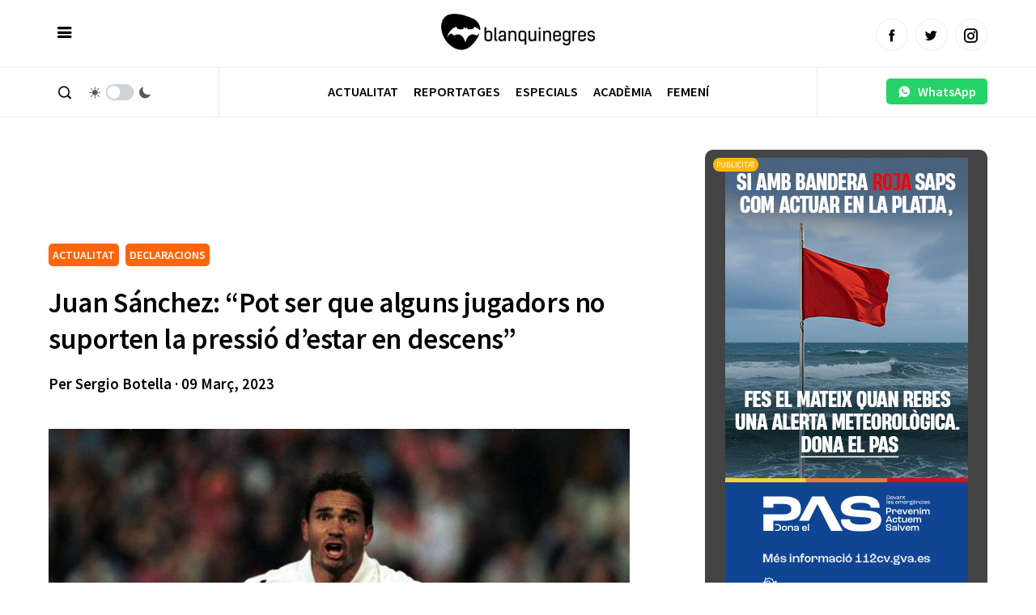

--- FILE ---
content_type: text/html; charset=UTF-8
request_url: https://www.blanquinegres.com/juan-sanchez-pot-ser-que-alguns-jugadors-no-suporten-la-pressio-destar-en-descens/
body_size: 11800
content:
 
<!doctype html>
<html lang="ca">
  <head>
    <meta charset="UTF-8">
    <meta name="viewport" content="width=device-width, initial-scale=1, maximum-scale=1, user-scalable=no" />
    <title>ARA MATEIX: Juan Sánchez mostra la seua preocupació per la situació de l&#039;equip</title>
    <link rel="alternate" type="application/rss+xml" title="Blanquinegres.com RSS Feed" href="https://www.blanquinegres.com/feed/"> 
    <!-- respond.js (add media query support for IE) -->
    <!--[if lt IE 9]>
    <script src="https://www.blanquinegres.com/wp-content/themes/blanquinegres23/js/respond.js"></script>
    <![endif]-->
    <!-- html5.js (HTML5 Shiv for IE) -->
    <!--[if lt IE 9]> 
    <script src="http://html5shim.googlecode.com/svn/trunk/html5.js"></script>
    <![endif]-->
    <!-- wp_header -->
    <meta name='robots' content='index, follow, max-image-preview:large, max-snippet:-1, max-video-preview:-1' />

	<!-- This site is optimized with the Yoast SEO plugin v26.7 - https://yoast.com/wordpress/plugins/seo/ -->
	<link rel="canonical" href="https://www.blanquinegres.com/juan-sanchez-pot-ser-que-alguns-jugadors-no-suporten-la-pressio-destar-en-descens/" />
	<meta property="og:locale" content="ca_ES" />
	<meta property="og:type" content="article" />
	<meta property="og:title" content="ARA MATEIX: Juan Sánchez mostra la seua preocupació per la situació de l&#039;equip" />
	<meta property="og:description" content="Juan Sánchez ha parlat hui per als micròfons de la Cadena SER sobre la situació actual del València. L&#8217;ex davanter del València s&#8217;ha vist preocupat per l&#8217;equip i per la gran presència de joves i cedits. També ha comentat que l&#8217;equip ha començat a millorar defensivament des de l&#8217;arribada de Baraja. “Pot ser que alguns [&hellip;]" />
	<meta property="og:url" content="https://www.blanquinegres.com/juan-sanchez-pot-ser-que-alguns-jugadors-no-suporten-la-pressio-destar-en-descens/" />
	<meta property="og:site_name" content="Blanquinegres.com" />
	<meta property="article:published_time" content="2023-03-09T16:29:22+00:00" />
	<meta property="og:image" content="https://www.blanquinegres.com/wp-content/uploads/2023/03/juan-sanchez.jpg" />
	<meta property="og:image:width" content="768" />
	<meta property="og:image:height" content="540" />
	<meta property="og:image:type" content="image/jpeg" />
	<meta name="author" content="Sergio Botella" />
	<meta name="twitter:card" content="summary_large_image" />
	<script type="application/ld+json" class="yoast-schema-graph">{"@context":"https://schema.org","@graph":[{"@type":"Article","@id":"https://www.blanquinegres.com/juan-sanchez-pot-ser-que-alguns-jugadors-no-suporten-la-pressio-destar-en-descens/#article","isPartOf":{"@id":"https://www.blanquinegres.com/juan-sanchez-pot-ser-que-alguns-jugadors-no-suporten-la-pressio-destar-en-descens/"},"author":{"name":"Sergio Botella","@id":"https://www.blanquinegres.com/#/schema/person/15222925eac58b6ca120b1da66865e28"},"headline":"Juan Sánchez: &#8220;Pot ser que alguns jugadors no suporten la pressió d&#8217;estar en descens&#8221;","datePublished":"2023-03-09T16:29:22+00:00","mainEntityOfPage":{"@id":"https://www.blanquinegres.com/juan-sanchez-pot-ser-que-alguns-jugadors-no-suporten-la-pressio-destar-en-descens/"},"wordCount":255,"image":{"@id":"https://www.blanquinegres.com/juan-sanchez-pot-ser-que-alguns-jugadors-no-suporten-la-pressio-destar-en-descens/#primaryimage"},"thumbnailUrl":"https://www.blanquinegres.com/wp-content/uploads/2023/03/juan-sanchez.jpg","keywords":["noticia_columna_2"],"articleSection":["ACTUALITAT","DECLARACIONS"],"inLanguage":"ca"},{"@type":"WebPage","@id":"https://www.blanquinegres.com/juan-sanchez-pot-ser-que-alguns-jugadors-no-suporten-la-pressio-destar-en-descens/","url":"https://www.blanquinegres.com/juan-sanchez-pot-ser-que-alguns-jugadors-no-suporten-la-pressio-destar-en-descens/","name":"ARA MATEIX: Juan Sánchez mostra la seua preocupació per la situació de l'equip","isPartOf":{"@id":"https://www.blanquinegres.com/#website"},"primaryImageOfPage":{"@id":"https://www.blanquinegres.com/juan-sanchez-pot-ser-que-alguns-jugadors-no-suporten-la-pressio-destar-en-descens/#primaryimage"},"image":{"@id":"https://www.blanquinegres.com/juan-sanchez-pot-ser-que-alguns-jugadors-no-suporten-la-pressio-destar-en-descens/#primaryimage"},"thumbnailUrl":"https://www.blanquinegres.com/wp-content/uploads/2023/03/juan-sanchez.jpg","datePublished":"2023-03-09T16:29:22+00:00","author":{"@id":"https://www.blanquinegres.com/#/schema/person/15222925eac58b6ca120b1da66865e28"},"breadcrumb":{"@id":"https://www.blanquinegres.com/juan-sanchez-pot-ser-que-alguns-jugadors-no-suporten-la-pressio-destar-en-descens/#breadcrumb"},"inLanguage":"ca","potentialAction":[{"@type":"ReadAction","target":["https://www.blanquinegres.com/juan-sanchez-pot-ser-que-alguns-jugadors-no-suporten-la-pressio-destar-en-descens/"]}]},{"@type":"ImageObject","inLanguage":"ca","@id":"https://www.blanquinegres.com/juan-sanchez-pot-ser-que-alguns-jugadors-no-suporten-la-pressio-destar-en-descens/#primaryimage","url":"https://www.blanquinegres.com/wp-content/uploads/2023/03/juan-sanchez.jpg","contentUrl":"https://www.blanquinegres.com/wp-content/uploads/2023/03/juan-sanchez.jpg","width":768,"height":540},{"@type":"BreadcrumbList","@id":"https://www.blanquinegres.com/juan-sanchez-pot-ser-que-alguns-jugadors-no-suporten-la-pressio-destar-en-descens/#breadcrumb","itemListElement":[{"@type":"ListItem","position":1,"name":"Home","item":"https://www.blanquinegres.com/"},{"@type":"ListItem","position":2,"name":"Juan Sánchez: &#8220;Pot ser que alguns jugadors no suporten la pressió d&#8217;estar en descens&#8221;"}]},{"@type":"WebSite","@id":"https://www.blanquinegres.com/#website","url":"https://www.blanquinegres.com/","name":"Blanquinegres.com","description":"La millor informació del ValènciaCF en valencià","potentialAction":[{"@type":"SearchAction","target":{"@type":"EntryPoint","urlTemplate":"https://www.blanquinegres.com/?s={search_term_string}"},"query-input":{"@type":"PropertyValueSpecification","valueRequired":true,"valueName":"search_term_string"}}],"inLanguage":"ca"},{"@type":"Person","@id":"https://www.blanquinegres.com/#/schema/person/15222925eac58b6ca120b1da66865e28","name":"Sergio Botella","image":{"@type":"ImageObject","inLanguage":"ca","@id":"https://www.blanquinegres.com/#/schema/person/image/","url":"https://secure.gravatar.com/avatar/87087041a6c77ee9bfaf09b33e90b585796cd14022d342a07405a700824a5ce3?s=96&d=mm&r=g","contentUrl":"https://secure.gravatar.com/avatar/87087041a6c77ee9bfaf09b33e90b585796cd14022d342a07405a700824a5ce3?s=96&d=mm&r=g","caption":"Sergio Botella"},"url":"https://www.blanquinegres.com/author/sergio-botella/"}]}</script>
	<!-- / Yoast SEO plugin. -->


<link rel="alternate" title="oEmbed (JSON)" type="application/json+oembed" href="https://www.blanquinegres.com/wp-json/oembed/1.0/embed?url=https%3A%2F%2Fwww.blanquinegres.com%2Fjuan-sanchez-pot-ser-que-alguns-jugadors-no-suporten-la-pressio-destar-en-descens%2F" />
<link rel="alternate" title="oEmbed (XML)" type="text/xml+oembed" href="https://www.blanquinegres.com/wp-json/oembed/1.0/embed?url=https%3A%2F%2Fwww.blanquinegres.com%2Fjuan-sanchez-pot-ser-que-alguns-jugadors-no-suporten-la-pressio-destar-en-descens%2F&#038;format=xml" />
<style id='wp-img-auto-sizes-contain-inline-css' type='text/css'>
img:is([sizes=auto i],[sizes^="auto," i]){contain-intrinsic-size:3000px 1500px}
/*# sourceURL=wp-img-auto-sizes-contain-inline-css */
</style>
<style id='classic-theme-styles-inline-css' type='text/css'>
/*! This file is auto-generated */
.wp-block-button__link{color:#fff;background-color:#32373c;border-radius:9999px;box-shadow:none;text-decoration:none;padding:calc(.667em + 2px) calc(1.333em + 2px);font-size:1.125em}.wp-block-file__button{background:#32373c;color:#fff;text-decoration:none}
/*# sourceURL=/wp-includes/css/classic-themes.min.css */
</style>
<link rel="https://api.w.org/" href="https://www.blanquinegres.com/wp-json/" /><link rel="alternate" title="JSON" type="application/json" href="https://www.blanquinegres.com/wp-json/wp/v2/posts/89621" /><link rel="EditURI" type="application/rsd+xml" title="RSD" href="https://www.blanquinegres.com/xmlrpc.php?rsd" />
<link rel='shortlink' href='https://www.blanquinegres.com/?p=89621' />
   
    <link rel="shortcut icon" href="https://www.blanquinegres.com/wp-content/themes/blanquinegres23/images/favicon.ico">
    <link rel="apple-touch-icon" sizes="57x57" href="https://www.blanquinegres.com/wp-content/themes/blanquinegres23/images/apple-icon-57x57.png">
    <link rel="apple-touch-icon" sizes="60x60" href="https://www.blanquinegres.com/wp-content/themes/blanquinegres23/images/apple-icon-60x60.png">
    <link rel="apple-touch-icon" sizes="72x72" href="https://www.blanquinegres.com/wp-content/themes/blanquinegres23/images/apple-icon-72x72.png">
    <link rel="apple-touch-icon" sizes="76x76" href="https://www.blanquinegres.com/wp-content/themes/blanquinegres23/images/apple-icon-76x76.png">
    <link rel="apple-touch-icon" sizes="114x114" href="https://www.blanquinegres.com/wp-content/themes/blanquinegres23/images/apple-icon-114x114.png">
    <link rel="apple-touch-icon" sizes="120x120" href="https://www.blanquinegres.com/wp-content/themes/blanquinegres23/images/apple-icon-120x120.png">
    <link rel="apple-touch-icon" sizes="144x144" href="https://www.blanquinegres.com/wp-content/themes/blanquinegres23/images/apple-icon-144x144.png">
    <link rel="apple-touch-icon" sizes="152x152" href="https://www.blanquinegres.com/wp-content/themes/blanquinegres23/images/apple-icon-152x152.png">
    <link rel="apple-touch-icon" sizes="180x180" href="https://www.blanquinegres.com/wp-content/themes/blanquinegres23/images/apple-icon-180x180.png">
    <link rel="icon" type="image/png" sizes="192x192"  href="https://www.blanquinegres.com/wp-content/themes/blanquinegres23/images/android-icon-192x192.png">
    <link rel="icon" type="image/png" sizes="32x32" href="https://www.blanquinegres.com/wp-content/themes/blanquinegres23/images/favicon-32x32.png">
    <link rel="icon" type="image/png" sizes="96x96" href="https://www.blanquinegres.com/wp-content/themes/blanquinegres23/images/favicon-96x96.png">
    <link rel="icon" type="image/png" sizes="16x16" href="https://www.blanquinegres.com/wp-content/themes/blanquinegres23/images/favicon-16x16.png">
    <link rel="manifest" href="https://www.blanquinegres.com/wp-content/themes/blanquinegres23/images/manifest.json">
    <meta name="msapplication-TileColor" content="#000000">
    <link rel="stylesheet" type="text/css" media="all" href="https://www.blanquinegres.com/wp-content/themes/blanquinegres23/style.css">   
    <link rel="stylesheet" href="https://www.blanquinegres.com/wp-content/themes/blanquinegres23/icofont/icofont.min.css">
    <link rel="preconnect" href="https://fonts.googleapis.com"> 
    <link rel="preconnect" href="https://fonts.gstatic.com" crossorigin>
    <link href="https://fonts.googleapis.com/css2?family=Source+Sans+Pro:ital,wght@0,400;0,600;1,400;1,600&display=swap" rel="stylesheet">
    <script  src="https://www.blanquinegres.com/wp-content/themes/blanquinegres23/js/jquery-3.5.1.min.js"></script>
    <script  src="https://www.blanquinegres.com/wp-content/themes/blanquinegres23/js/jquery.cookie.js"></script>  
    <script src="https://www.blanquinegres.com/wp-content/themes/blanquinegres23/js/main.js"></script> 
    <script async src="https://securepubads.g.doubleclick.net/tag/js/gpt.js"></script> 
    <script async src="https://pagead2.googlesyndication.com/pagead/js/adsbygoogle.js?client=ca-pub-5501418872158660"  crossorigin="anonymous"></script>  
     
    <script>
      window.googletag = window.googletag || {cmd: []};
      googletag.cmd.push(function() {
        googletag.defineSlot('/30029749/cb_val_blanquinegres.com', [300, 250], 'div-gpt-ad-1643209395092-0').addService(googletag.pubads());
        googletag.pubads().enableSingleRequest();
        googletag.enableServices();
      });
    </script> 
      
    <script async src="https://www.googletagmanager.com/gtag/js?id=G-P9WB25YZKQ"></script>
    <script>
      window.dataLayer = window.dataLayer || [];
      function gtag(){dataLayer.push(arguments);}
      gtag('js', new Date());

      gtag('config', 'G-P9WB25YZKQ');
    </script>
    <style>
          :root { 
            --corporativo1: #ff650c;
            --corporativo1alt: #ed8040;
            --corporativo2: #000000;
            --corporativo2alt: #464646;
            --blanco: #FFFFFF;
            --blancoalt: #F7F7F7;
            --negro: #000000;
            --negroalt: #737373;
            --gris: #c1c1c1;
            --grisalt: #787875;
            --grisclaro: #959595;
            --grisclaroalt: #ECF0EF;
            --font-size: 16px;
            --font-title: 'Source Sans Pro';
            --font-body: 'Source Sans Pro';
          } 
    </style> 
    <meta name="theme-color" content="#000000" /> 
  <style id='global-styles-inline-css' type='text/css'>
:root{--wp--preset--aspect-ratio--square: 1;--wp--preset--aspect-ratio--4-3: 4/3;--wp--preset--aspect-ratio--3-4: 3/4;--wp--preset--aspect-ratio--3-2: 3/2;--wp--preset--aspect-ratio--2-3: 2/3;--wp--preset--aspect-ratio--16-9: 16/9;--wp--preset--aspect-ratio--9-16: 9/16;--wp--preset--color--black: #000000;--wp--preset--color--cyan-bluish-gray: #abb8c3;--wp--preset--color--white: #ffffff;--wp--preset--color--pale-pink: #f78da7;--wp--preset--color--vivid-red: #cf2e2e;--wp--preset--color--luminous-vivid-orange: #ff6900;--wp--preset--color--luminous-vivid-amber: #fcb900;--wp--preset--color--light-green-cyan: #7bdcb5;--wp--preset--color--vivid-green-cyan: #00d084;--wp--preset--color--pale-cyan-blue: #8ed1fc;--wp--preset--color--vivid-cyan-blue: #0693e3;--wp--preset--color--vivid-purple: #9b51e0;--wp--preset--gradient--vivid-cyan-blue-to-vivid-purple: linear-gradient(135deg,rgb(6,147,227) 0%,rgb(155,81,224) 100%);--wp--preset--gradient--light-green-cyan-to-vivid-green-cyan: linear-gradient(135deg,rgb(122,220,180) 0%,rgb(0,208,130) 100%);--wp--preset--gradient--luminous-vivid-amber-to-luminous-vivid-orange: linear-gradient(135deg,rgb(252,185,0) 0%,rgb(255,105,0) 100%);--wp--preset--gradient--luminous-vivid-orange-to-vivid-red: linear-gradient(135deg,rgb(255,105,0) 0%,rgb(207,46,46) 100%);--wp--preset--gradient--very-light-gray-to-cyan-bluish-gray: linear-gradient(135deg,rgb(238,238,238) 0%,rgb(169,184,195) 100%);--wp--preset--gradient--cool-to-warm-spectrum: linear-gradient(135deg,rgb(74,234,220) 0%,rgb(151,120,209) 20%,rgb(207,42,186) 40%,rgb(238,44,130) 60%,rgb(251,105,98) 80%,rgb(254,248,76) 100%);--wp--preset--gradient--blush-light-purple: linear-gradient(135deg,rgb(255,206,236) 0%,rgb(152,150,240) 100%);--wp--preset--gradient--blush-bordeaux: linear-gradient(135deg,rgb(254,205,165) 0%,rgb(254,45,45) 50%,rgb(107,0,62) 100%);--wp--preset--gradient--luminous-dusk: linear-gradient(135deg,rgb(255,203,112) 0%,rgb(199,81,192) 50%,rgb(65,88,208) 100%);--wp--preset--gradient--pale-ocean: linear-gradient(135deg,rgb(255,245,203) 0%,rgb(182,227,212) 50%,rgb(51,167,181) 100%);--wp--preset--gradient--electric-grass: linear-gradient(135deg,rgb(202,248,128) 0%,rgb(113,206,126) 100%);--wp--preset--gradient--midnight: linear-gradient(135deg,rgb(2,3,129) 0%,rgb(40,116,252) 100%);--wp--preset--font-size--small: 13px;--wp--preset--font-size--medium: 20px;--wp--preset--font-size--large: 36px;--wp--preset--font-size--x-large: 42px;--wp--preset--spacing--20: 0.44rem;--wp--preset--spacing--30: 0.67rem;--wp--preset--spacing--40: 1rem;--wp--preset--spacing--50: 1.5rem;--wp--preset--spacing--60: 2.25rem;--wp--preset--spacing--70: 3.38rem;--wp--preset--spacing--80: 5.06rem;--wp--preset--shadow--natural: 6px 6px 9px rgba(0, 0, 0, 0.2);--wp--preset--shadow--deep: 12px 12px 50px rgba(0, 0, 0, 0.4);--wp--preset--shadow--sharp: 6px 6px 0px rgba(0, 0, 0, 0.2);--wp--preset--shadow--outlined: 6px 6px 0px -3px rgb(255, 255, 255), 6px 6px rgb(0, 0, 0);--wp--preset--shadow--crisp: 6px 6px 0px rgb(0, 0, 0);}:where(.is-layout-flex){gap: 0.5em;}:where(.is-layout-grid){gap: 0.5em;}body .is-layout-flex{display: flex;}.is-layout-flex{flex-wrap: wrap;align-items: center;}.is-layout-flex > :is(*, div){margin: 0;}body .is-layout-grid{display: grid;}.is-layout-grid > :is(*, div){margin: 0;}:where(.wp-block-columns.is-layout-flex){gap: 2em;}:where(.wp-block-columns.is-layout-grid){gap: 2em;}:where(.wp-block-post-template.is-layout-flex){gap: 1.25em;}:where(.wp-block-post-template.is-layout-grid){gap: 1.25em;}.has-black-color{color: var(--wp--preset--color--black) !important;}.has-cyan-bluish-gray-color{color: var(--wp--preset--color--cyan-bluish-gray) !important;}.has-white-color{color: var(--wp--preset--color--white) !important;}.has-pale-pink-color{color: var(--wp--preset--color--pale-pink) !important;}.has-vivid-red-color{color: var(--wp--preset--color--vivid-red) !important;}.has-luminous-vivid-orange-color{color: var(--wp--preset--color--luminous-vivid-orange) !important;}.has-luminous-vivid-amber-color{color: var(--wp--preset--color--luminous-vivid-amber) !important;}.has-light-green-cyan-color{color: var(--wp--preset--color--light-green-cyan) !important;}.has-vivid-green-cyan-color{color: var(--wp--preset--color--vivid-green-cyan) !important;}.has-pale-cyan-blue-color{color: var(--wp--preset--color--pale-cyan-blue) !important;}.has-vivid-cyan-blue-color{color: var(--wp--preset--color--vivid-cyan-blue) !important;}.has-vivid-purple-color{color: var(--wp--preset--color--vivid-purple) !important;}.has-black-background-color{background-color: var(--wp--preset--color--black) !important;}.has-cyan-bluish-gray-background-color{background-color: var(--wp--preset--color--cyan-bluish-gray) !important;}.has-white-background-color{background-color: var(--wp--preset--color--white) !important;}.has-pale-pink-background-color{background-color: var(--wp--preset--color--pale-pink) !important;}.has-vivid-red-background-color{background-color: var(--wp--preset--color--vivid-red) !important;}.has-luminous-vivid-orange-background-color{background-color: var(--wp--preset--color--luminous-vivid-orange) !important;}.has-luminous-vivid-amber-background-color{background-color: var(--wp--preset--color--luminous-vivid-amber) !important;}.has-light-green-cyan-background-color{background-color: var(--wp--preset--color--light-green-cyan) !important;}.has-vivid-green-cyan-background-color{background-color: var(--wp--preset--color--vivid-green-cyan) !important;}.has-pale-cyan-blue-background-color{background-color: var(--wp--preset--color--pale-cyan-blue) !important;}.has-vivid-cyan-blue-background-color{background-color: var(--wp--preset--color--vivid-cyan-blue) !important;}.has-vivid-purple-background-color{background-color: var(--wp--preset--color--vivid-purple) !important;}.has-black-border-color{border-color: var(--wp--preset--color--black) !important;}.has-cyan-bluish-gray-border-color{border-color: var(--wp--preset--color--cyan-bluish-gray) !important;}.has-white-border-color{border-color: var(--wp--preset--color--white) !important;}.has-pale-pink-border-color{border-color: var(--wp--preset--color--pale-pink) !important;}.has-vivid-red-border-color{border-color: var(--wp--preset--color--vivid-red) !important;}.has-luminous-vivid-orange-border-color{border-color: var(--wp--preset--color--luminous-vivid-orange) !important;}.has-luminous-vivid-amber-border-color{border-color: var(--wp--preset--color--luminous-vivid-amber) !important;}.has-light-green-cyan-border-color{border-color: var(--wp--preset--color--light-green-cyan) !important;}.has-vivid-green-cyan-border-color{border-color: var(--wp--preset--color--vivid-green-cyan) !important;}.has-pale-cyan-blue-border-color{border-color: var(--wp--preset--color--pale-cyan-blue) !important;}.has-vivid-cyan-blue-border-color{border-color: var(--wp--preset--color--vivid-cyan-blue) !important;}.has-vivid-purple-border-color{border-color: var(--wp--preset--color--vivid-purple) !important;}.has-vivid-cyan-blue-to-vivid-purple-gradient-background{background: var(--wp--preset--gradient--vivid-cyan-blue-to-vivid-purple) !important;}.has-light-green-cyan-to-vivid-green-cyan-gradient-background{background: var(--wp--preset--gradient--light-green-cyan-to-vivid-green-cyan) !important;}.has-luminous-vivid-amber-to-luminous-vivid-orange-gradient-background{background: var(--wp--preset--gradient--luminous-vivid-amber-to-luminous-vivid-orange) !important;}.has-luminous-vivid-orange-to-vivid-red-gradient-background{background: var(--wp--preset--gradient--luminous-vivid-orange-to-vivid-red) !important;}.has-very-light-gray-to-cyan-bluish-gray-gradient-background{background: var(--wp--preset--gradient--very-light-gray-to-cyan-bluish-gray) !important;}.has-cool-to-warm-spectrum-gradient-background{background: var(--wp--preset--gradient--cool-to-warm-spectrum) !important;}.has-blush-light-purple-gradient-background{background: var(--wp--preset--gradient--blush-light-purple) !important;}.has-blush-bordeaux-gradient-background{background: var(--wp--preset--gradient--blush-bordeaux) !important;}.has-luminous-dusk-gradient-background{background: var(--wp--preset--gradient--luminous-dusk) !important;}.has-pale-ocean-gradient-background{background: var(--wp--preset--gradient--pale-ocean) !important;}.has-electric-grass-gradient-background{background: var(--wp--preset--gradient--electric-grass) !important;}.has-midnight-gradient-background{background: var(--wp--preset--gradient--midnight) !important;}.has-small-font-size{font-size: var(--wp--preset--font-size--small) !important;}.has-medium-font-size{font-size: var(--wp--preset--font-size--medium) !important;}.has-large-font-size{font-size: var(--wp--preset--font-size--large) !important;}.has-x-large-font-size{font-size: var(--wp--preset--font-size--x-large) !important;}
/*# sourceURL=global-styles-inline-css */
</style>
</head> 
  <body>    
    <div id="page"   > 
      <header class="absolute pb0 pt0" >
        <div class="headerdivborder">
          <div class="container"  > 
          <div class="col third nm">
            <a href="javascript:void(0)"  onclick="switchSidemenu();"  class="trigger_menu" ><i class="icofont-navigation-menu"></i></a> 
          </div>
          <div class="col third nm textcenter logocol">
            <a href="/" id="logo">
            <img src="https://www.blanquinegres.com/wp-content/uploads/2014/08/logo-1.png" alt="Blanquinegres.com | Notícies Valencia CF"> 
            </a>             
          </div>
          <div class="col third nm textright mt10 tablethide" id="social_header">
            <a href="https://www.facebook.com/Blanquinegrescom"  target="_blank" class="btn circle lightgray small border"><i class="icofont-facebook"></i></a>&nbsp;&nbsp;
            <a href="https://twitter.com/blanquinegres"  target="_blank" class="btn circle lightgray small border"><i class="icofont-twitter"></i></a>&nbsp;&nbsp;
            <a href="https://www.instagram.com/blanquinegres/"  target="_blank" class="btn circle lightgray small border"><i class="icofont-instagram"></i></a> 
          </div>   
          <div class="col third nm pchide textright mt15">
            <a href="javascript:void(0)" style="min-width: auto;"  onclick="switchSearch();" class="btn white  nomargin"><i class="icofont-search-1"></i></a>
            <a href="javascript:void(0)" id="smartphonedark" style="min-width: auto;"  onclick="darkMode();" class="btn white  nomargin"><i class="icofont-moon"></i></a>
          </div>
        </div> 
        </div>
        <div class="headerdivborder tablethide">
          <div class="container"  > 
            <div class="col three nm tablethide headerdivborderleft"  > 
              <a href="javascript:void(0)"  onclick="switchSearch();" class="btn white nomargin"><i class="icofont-search-1"></i></a>
              &nbsp;
              <div class="switch_dark_mode">
                <span class="dn_icon" style="margin-right: -15px;"> 
                  <i class="icofont-sun"></i>
                </span>
                <label class="switch">
                  <input type="checkbox" onclick="darkMode()"/>
                  <span></span>
                </label>
                <span class="dn_icon"  style="margin-left: -15px;"> 
                  <i class="icofont-moon"></i>
                </span>
              </div>  
            </div>
            <div class="col ten nm"> 
             <nav id="navigation" class=" textcenter mt3 " >
             <div class="menu-menu-dalt-container"><ul id="menu-menu-dalt" class="menu"><li id="menu-item-83136" class="menu-item menu-item-type-taxonomy menu-item-object-category current-post-ancestor current-menu-parent current-post-parent menu-item-83136"><a href="https://www.blanquinegres.com/category/actualitat/" data-cat="17">Actualitat</a></li>
<li id="menu-item-83137" class="menu-item menu-item-type-taxonomy menu-item-object-category menu-item-83137"><a href="https://www.blanquinegres.com/category/especials/fotogaleria/" data-cat="19">Reportatges</a></li>
<li id="menu-item-83386" class="menu-item menu-item-type-taxonomy menu-item-object-category menu-item-83386"><a href="https://www.blanquinegres.com/category/especials/" data-cat="13">Especials</a></li>
<li id="menu-item-83387" class="menu-item menu-item-type-taxonomy menu-item-object-category menu-item-83387"><a href="https://www.blanquinegres.com/category/actualitat/academia-gloval/" data-cat="14">Acadèmia</a></li>
<li id="menu-item-83385" class="menu-item menu-item-type-taxonomy menu-item-object-category menu-item-83385"><a href="https://www.blanquinegres.com/category/femeni/" data-cat="195">Femení</a></li>
</ul></div>  
            </nav> 
           </div>  
           <div class="col three nm pt10 textright tablethide headerdivborderright" style="    min-height: 60px;">
              <a href="https://wa.me/34644060888" class="btn whatsapp" style="     padding: 8px;    margin: 3px 0;">&nbsp;&nbsp;<i class="icofont-whatsapp"></i>&nbsp;&nbsp; WhatsApp&nbsp;&nbsp;</a>
            </div> 
          </div> 
        </div>
        <div id="menu_actualitat" class="tablethide" style="display: none;">
          <div class="container">
            <div class="col three nm">
              <div class="menu-submenu-actualitat-container"><ul id="menu-submenu-actualitat" class="menu"><li id="menu-item-83857" class="menu-item menu-item-type-taxonomy menu-item-object-category current-post-ancestor menu-item-83857"><a href="https://www.blanquinegres.com/category/actualitat/primer-equip/" data-cat="2">PRIMER EQUIP</a></li>
<li id="menu-item-83858" class="menu-item menu-item-type-taxonomy menu-item-object-category current-post-ancestor current-menu-parent current-post-parent menu-item-83858"><a href="https://www.blanquinegres.com/category/actualitat/primer-equip/declaracions/" data-cat="5">DECLARACIONS</a></li>
<li id="menu-item-83859" class="menu-item menu-item-type-taxonomy menu-item-object-category menu-item-83859"><a href="https://www.blanquinegres.com/category/actualitat/primer-equip/croniques/" data-cat="11">CRÒNIQUES</a></li>
<li id="menu-item-83860" class="menu-item menu-item-type-taxonomy menu-item-object-category menu-item-83860"><a href="https://www.blanquinegres.com/category/actualitat/fitxatges/" data-cat="3">FITXATGES</a></li>
</ul></div>  
            </div>
            <div class="col twelve np nm colorwhite" id="ajax_submenu">
              <div class="col third nm"><a class="image_link" href="https://www.blanquinegres.com/la-convocatoria-del-valencia-per-a-enfrontar-se-al-getafe-5/"><img  src="https://www.blanquinegres.com/wp-content/uploads/2026/01/valencia-cf-ave-300x213.jpg" alt="La convocatòria del València per a enfrontar-se al Getafe"></a><h6><a href="https://www.blanquinegres.com/la-convocatoria-del-valencia-per-a-enfrontar-se-al-getafe-5/">La convocatòria del València per a enfrontar-se al Getafe</a></h6></div><div class="col third nm"><a class="image_link" href="https://www.blanquinegres.com/aixi-esta-la-denuncia-per-possible-alineacio-indebuda-de-sadiq/"><img  src="https://www.blanquinegres.com/wp-content/uploads/2026/01/SADIQ-1-300x193.jpg" alt="Així està la denúncia per possible alineació indebuda de Sadiq"></a><h6><a href="https://www.blanquinegres.com/aixi-esta-la-denuncia-per-possible-alineacio-indebuda-de-sadiq/">Així està la denúncia per possible alineació indebuda de Sadiq</a></h6></div><div class="col third nm"><a class="image_link" href="https://www.blanquinegres.com/el-valencia-contacta-amb-dos-opcions-mes-per-al-central/"><img  src="https://www.blanquinegres.com/wp-content/uploads/2025/10/ron-gourlay-300x195.jpg" alt="El València contacta amb dos opcions més per al central"></a><h6><a href="https://www.blanquinegres.com/el-valencia-contacta-amb-dos-opcions-mes-per-al-central/">El València contacta amb dos opcions més per al central</a></h6></div>            </div>
            <div class="clear"></div>
          </div>
          <script>
            $('#menu-item-83136').mouseover(function() {
              $( "#menu_actualitat" ).toggleClass('opened').slideDown(100);
            });

            $('#menu_actualitat').mouseleave(function() {
              $( "#menu_actualitat" ).toggleClass('opened').slideUp(100);
            }); 

            $('#navigation .menu-item:not(#menu-item-83136)').mouseover(function() {
              $( "#menu_actualitat" ).toggleClass('opened').slideUp(100);
            }); 

            //OPTIMIZAR EN VECTOR
            var actual_submenu = 0;
            $('#menu_actualitat ul li a').hover(function() {
              var id_ajax = parseInt($(this).attr('data-cat').split(/[-]+/).pop());  
              if(actual_submenu!=id_ajax){ 
                $('#ajax_submenu').html('<p class="textcenter h5">Carregant...</p>');
                actual_submenu = id_ajax; 
                var data = {
                    action: 'loadsubmenuposts',
                    cat: id_ajax
                };   
                jQuery.post('https://www.blanquinegres.com/wp-admin/admin-ajax.php', data, function(response) {
                  $('#ajax_submenu').slideToggle(100); 
                  setTimeout(() => $('#ajax_submenu').html(response), 250); 
                  setTimeout(() => $('#ajax_submenu').slideToggle(100), 400); 
                }); 
              }
            }); 

          </script>
        </div>
        <div id="sidemenu">
          <a href="/" id="logoside">
            <img src="https://www.blanquinegres.com/wp-content/uploads/2014/08/logo-1.png" alt="">
          </a>
          <div class="textright headerdivborder p10"><a href="javascript:void(0)"  onclick="switchSidemenu();" style="    margin-top: 4px!important;    margin-bottom: 4px!important;" class="btn nomargin white" ><i class="icofont-close"></i></a></div>
          <div class="p20 scrollcontent"> 
            <nav id="navigationtablet" class=" textcenter mt3 pchide " >
               <div class="menu-menu-dalt-container"><ul id="menu-menu-dalt-1" class="menu"><li class="menu-item menu-item-type-taxonomy menu-item-object-category current-post-ancestor current-menu-parent current-post-parent menu-item-83136"><a href="https://www.blanquinegres.com/category/actualitat/" data-cat="17">Actualitat</a></li>
<li class="menu-item menu-item-type-taxonomy menu-item-object-category menu-item-83137"><a href="https://www.blanquinegres.com/category/especials/fotogaleria/" data-cat="19">Reportatges</a></li>
<li class="menu-item menu-item-type-taxonomy menu-item-object-category menu-item-83386"><a href="https://www.blanquinegres.com/category/especials/" data-cat="13">Especials</a></li>
<li class="menu-item menu-item-type-taxonomy menu-item-object-category menu-item-83387"><a href="https://www.blanquinegres.com/category/actualitat/academia-gloval/" data-cat="14">Acadèmia</a></li>
<li class="menu-item menu-item-type-taxonomy menu-item-object-category menu-item-83385"><a href="https://www.blanquinegres.com/category/femeni/" data-cat="195">Femení</a></li>
</ul></div>  
            </nav> 
            <h5 class="uppercase">Les nostres Xarxes Socials</h5>
            <p class="">
              <a href="https://www.facebook.com/Blanquinegrescom" target="_blank" class="btn circle lightgray border"><i class="icofont-facebook" style="color: #3b5998"></i></a>&nbsp;&nbsp;
              <a href="https://twitter.com/blanquinegres" target="_blank" class="btn circle lightgray border"><i class="icofont-twitter" style="color: #21c2ff"></i></a>&nbsp;&nbsp;
              <a href="https://www.instagram.com/blanquinegres/" target="_blank" class="btn circle lightgray border"><i class="icofont-instagram" style="color: #222222"></i></a> 
            </p>
            <h5 class="mt30 uppercase">Els temes més vistos</h5>
                                                  <div class="mt20" style="position: relative;">
                    <a class="image_link less_height" href="https://www.blanquinegres.com/corberan-analitza-lempat-enfront-de-lelx/">
                     <img style="width: 100%; min-width: 100%" src="https://www.blanquinegres.com/wp-content/uploads/2026/01/Captura-de-pantalla_10-1-2026_23463_www.youtube.com_-300x168.jpeg" alt="Corberán analitza l'empat enfront de l'Elx"> 
                    </a>
                    <p class="nomargin mt10 h6 colorlight">
                      <small>
                       Gonzalo López , 10/01/2026                      </small>
                    </p>
                    <h3 class="h5 mt10 mb20"><a href="https://www.blanquinegres.com/corberan-analitza-lempat-enfront-de-lelx/">Corberán analitza l'empat enfront de l'Elx</a></h3>
                    
                      <span class="mini_cat" style="position: absolute; top: 15px">
                        ACTUALITAT                      </span>  
                    
                    <hr>
                  </div>
                                 <div class="mt20" style="position: relative;">
                    <a class="image_link less_height" href="https://www.blanquinegres.com/corberan-analitza-el-duel-enfront-de-lelx-i-el-mercat-dhivern/">
                     <img style="width: 100%; min-width: 100%" src="https://www.blanquinegres.com/wp-content/uploads/2026/01/Captura-de-pantalla_9-1-2026_13469_www.youtube.com_-300x177.jpeg" alt="Corberán analitza el duel enfront de l'Elx i el mercat d'hivern"> 
                    </a>
                    <p class="nomargin mt10 h6 colorlight">
                      <small>
                       Gonzalo López , 09/01/2026                      </small>
                    </p>
                    <h3 class="h5 mt10 mb20"><a href="https://www.blanquinegres.com/corberan-analitza-el-duel-enfront-de-lelx-i-el-mercat-dhivern/">Corberán analitza el duel enfront de l'Elx i el mercat d'hivern</a></h3>
                    
                      <span class="mini_cat" style="position: absolute; top: 15px">
                        ACTUALITAT                      </span>  
                    
                    <hr>
                  </div>
                                 <div class="mt20" style="position: relative;">
                    <a class="image_link less_height" href="https://www.blanquinegres.com/les-paraules-de-sadiq-en-la-seua-presentacio-amb-el-valencia/">
                     <img style="width: 100%; min-width: 100%" src="https://www.blanquinegres.com/wp-content/uploads/2026/01/Captura-de-pantalla_9-1-2026_101615_www.youtube.com_-300x218.jpeg" alt="Les paraules de Sadiq en la seua presentació amb el València"> 
                    </a>
                    <p class="nomargin mt10 h6 colorlight">
                      <small>
                       Gonzalo López , 09/01/2026                      </small>
                    </p>
                    <h3 class="h5 mt10 mb20"><a href="https://www.blanquinegres.com/les-paraules-de-sadiq-en-la-seua-presentacio-amb-el-valencia/">Les paraules de Sadiq en la seua presentació amb el València</a></h3>
                    
                      <span class="mini_cat" style="position: absolute; top: 15px">
                        ACTUALITAT                      </span>  
                    
                    <hr>
                  </div>
                      
          </div>
        </div> 
        
        <div id="search_header" style="display: none;">
          <div class="container">
            <div class="col sixteen nm">
              <form action="/" method="GET" class="pt20 pb20">
                <div class="input_full nomargin">
                  <input type="text" name="s" placeholder="Cerca paraula clau">
                  <div class="floatbuttonsearch">
                    <button class="btn round transparent">
                      <i class="icofont-search-1"></i>
                    </button>
                  </div>
                </div>
              </form>
            </div>
          </div>
        </div>
    </header> 
    <script>

      
      function darkMode(){
        $('body').toggleClass('darkmode');
        if($('body').hasClass('darkmode')){ 
          $('#smartphonedark i').addClass('icofont-sun').removeClass('icofont-moon');
          $.cookie('darkmode', '1', { expires: 7,path:'/' });
          $('.switch_dark_mode input').prop('checked',true);
        }else{
          $('#smartphonedark i').removeClass('icofont-moon').addClass('icofont-sun');
          $('.switch_dark_mode input').prop('checked',false);
          $.removeCookie('darkmode', { expires: -1,path:'/' });
        }


      }
      function switchSearch(){
        $('#search_header').slideToggle('fast');
        $('#search_header').toggleClass('opened');
        if($('body').hasClass('opened')){
           $('#search_header input').blur();
        }else{
           $('#search_header input').focus();
        }
      }

      function switchSidemenu(){
        $('#sidemenu').toggleClass('opened');
        if($('body').hasClass('noscroll')){
            $("body").removeClass('noscroll');
        }else{
            $("body").addClass('noscroll'); 
        }
        
        
      } 
      
    </script>
  
		 
	<section class="pt10 mt20 mttablet20"> 
    <article class="scrolldetect" data-id="89621">   
	      <div class="container">     
			<div id="content" class="col ten" > 
				<div class="mt10 mb10"> 
					<script async src="https://pagead2.googlesyndication.com/pagead/js/adsbygoogle.js?client=ca-pub-5501418872158660" crossorigin="anonymous"></script> 
				
				<ins class="adsbygoogle"
				     style="display:inline-block;width:728px;height:90px"
				     data-ad-client="ca-pub-5501418872158660"
				     data-ad-slot="8207715833"></ins>
				<script>
				     (adsbygoogle = window.adsbygoogle || []).push({});
				</script> 

				</div>	 
				 
  
	  
		<article>
			<p>
				<a class="btn primary small" href="https://www.blanquinegres.com/category/actualitat/">ACTUALITAT</a>&nbsp;&nbsp;<a class="btn primary small" href="https://www.blanquinegres.com/category/actualitat/primer-equip/declaracions/">DECLARACIONS</a>&nbsp;&nbsp;			</p>	
			<h1 class="mb20">Juan Sánchez: &#8220;Pot ser que alguns jugadors no suporten la pressió d&#8217;estar en descens&#8221;</h1>
			
			<div class="mt20 mb20">  
				<p class="bold">Per Sergio Botella · 09 Març, 2023</p>
			</div> 
			<div class="clear"></div>
			 
							<style>	
				    figcaption {
					    text-align: right;
					    font-style: italic; display: block; margin-bottom: 16px;
					}
				</style>
			<div class="mt20 mb20 post_thumbnail">
				<figure>
				<img style="width: 100%" src="https://www.blanquinegres.com/wp-content/uploads/2023/03/juan-sanchez-300x211.jpg" data-src="https://www.blanquinegres.com/wp-content/uploads/2023/03/juan-sanchez.jpg" >  

								</figure>

			</div>
						<div class="the_content">   
				<p>Juan Sánchez ha parlat hui per als micròfons de la <em>Cadena SER</em> <strong>sobre la situació actual del València</strong>. L&#8217;ex davanter del València s&#8217;ha vist <strong>preocupat per l&#8217;equip i per la gran presència de joves i cedits</strong>. També ha comentat que l&#8217;equip ha començat a millorar defensivament des de l&#8217;arribada de Baraja.</p>
<p>“Pot ser que alguns <strong>no suporten la pressió d&#8217;estar a baix amb tant de jove i cedit</strong>. Em fa molta pena. Hi ha llocs molt millorables en la plantilla. <strong>La classificació diu que no has fet bé les coses</strong>. En el mig del camp tots són semblants” va explicar sobre la confecció de la plantilla.</p>
<p>A més, va afegir que “<strong>fa falta gol</strong>” i que el club “podria haver fitxat un altre davanter <strong>veient el rendiment de Marcos André</strong>”.</p>
<p>Respecte a l&#8217;arribada del Pipo i Marchena, va comentar: “En tres partits del Pipo veig que<strong> l&#8217;equip ha millorat defensivament</strong>. Li agrada abrigallar als seus equips. Ara a millorar a dalt. Eren joves quan van arribar al nostre València però amb una sorprenent maduresa i personalitat. <strong>És una oportunitat per al Pipo</strong>”.</p>
<p>Finalment, va parlar del polèmic penal no xiulat diumenge passat al Camp Nou: “Encara em recorde del penal de Materazzi. No sé com no ho va xiular. <strong>El del diumenge és lamentable que no el xiulara havent-hi tecnologia</strong>”.</p>
<p>&nbsp;</p>
			</div>  
			
			 
			 
	    </article> 
	  
				  
				<input type="hidden" class="post_link" id="post_link_89621" value="https://www.blanquinegres.com/juan-sanchez-pot-ser-que-alguns-jugadors-no-suporten-la-pressio-destar-en-descens/"> 

				<div class="mt10" style="display: none;">
   					<a  style="overflow: hidden; border-radius: 10px; display: block; font-size: 0;" title="WhatsApp Blanquinegres" href="https://wa.me/34644060888">
   						<img src="https://www.blanquinegres.com/wp-content/uploads/2023/06/banner_whatsapp-min.jpg" alt="WhatsApp Blanquinegres">
   					</a>
				</div>
				<div class="mt10 mb10">
					<script async src="https://pagead2.googlesyndication.com/pagead/js/adsbygoogle.js?client=ca-pub-5501418872158660" crossorigin="anonymous"></script>
				<!-- 728*90 -->
				<ins class="adsbygoogle"
				     style="display:inline-block;width:728px;height:90px"
				     data-ad-client="ca-pub-5501418872158660"
				     data-ad-slot="8207715833"></ins>
				<script>
				     (adsbygoogle = window.adsbygoogle || []).push({});
				</script>
				
				</div>  
			</div>   
			<div class="col one tablethide"></div> 
			<div class="col five tabletfull textcenter mt0" id="sidebar_89621" style="position:  sticky; top: 60px;">    
				     
 					 
<!--
<div class="mb20 textcenter" style="background:#444;padding:10px;border-radius:10px;">
  <span style="background:#ffb60e;color:#fff;padding:2px 4px;border-radius:10px;font-size:10px;position:absolute;left:20px;top:20px;">PUBLICITAT</span>
  <a target="_blank" href="https://presidencia.gva.es/va/web/campanyes/nadal?utm_source=blanquinegres"><img src="https://www.blanquinegres.com/wp-content/uploads/2025/12/nadalGVA300x300.gif" alt="NADAL"></a></div>-->

<div class="mb20 textcenter" style="background:#444;padding:10px;border-radius:10px;">
  <span style="background:#ffb60e;color:#fff;padding:2px 4px;border-radius:10px;font-size:10px;position:absolute;left:20px;top:20px;">PUBLICITAT</span>
  <a target="_blank" href="https://www.112cv.gva.es/va/?utm_source=blanquinegres"><img src="https://www.blanquinegres.com/wp-content/uploads/2025/12/112_gv_031225.png" alt="dana_970_1"></a></div> 
 
 					 
 					    
			</div>
			</div>
	</article> 
</section>
	 
	<div id="loadmoreposts"> 
		 
			   <div class="item_load_post" id="load_post_123312" data-loadpost="123312"></div> 
			 
			   <div class="item_load_post" id="load_post_123288" data-loadpost="123288"></div> 
			 
			   <div class="item_load_post" id="load_post_123279" data-loadpost="123279"></div> 
			 
			   <div class="item_load_post" id="load_post_123198" data-loadpost="123198"></div> 
			 
			   <div class="item_load_post" id="load_post_123083" data-loadpost="123083"></div> 
			 
			   <div class="item_load_post" id="load_post_123016" data-loadpost="123016"></div> 
			 
			   <div class="item_load_post" id="load_post_123013" data-loadpost="123013"></div> 
			 
			   <div class="item_load_post" id="load_post_123007" data-loadpost="123007"></div> 
			 
			   <div class="item_load_post" id="load_post_122808" data-loadpost="122808"></div> 
			 
			   <div class="item_load_post" id="load_post_122590" data-loadpost="122590"></div> 
			 
			   <div class="item_load_post" id="load_post_122021" data-loadpost="122021"></div> 
			 
			   <div class="item_load_post" id="load_post_121960" data-loadpost="121960"></div> 
			 
			   <div class="item_load_post" id="load_post_121937" data-loadpost="121937"></div> 
			 
			   <div class="item_load_post" id="load_post_121933" data-loadpost="121933"></div> 
			 
			   <div class="item_load_post" id="load_post_121798" data-loadpost="121798"></div> 
			 
			   <div class="item_load_post" id="load_post_121781" data-loadpost="121781"></div> 
			 
			   <div class="item_load_post" id="load_post_121389" data-loadpost="121389"></div> 
			 
			   <div class="item_load_post" id="load_post_121303" data-loadpost="121303"></div> 
			 
			   <div class="item_load_post" id="load_post_121209" data-loadpost="121209"></div> 
			 
			   <div class="item_load_post" id="load_post_121204" data-loadpost="121204"></div> 
				</div> 
		<script> 
		var load_ajax = 0; var actual_post = 89621; 

		if($(window).width() > 980 ){
				var left_pos =$('#sidebar_'+actual_post).offset().left;
				var top_pos =$('#sidebar_'+actual_post).offset().top;
				//$('#sidebar_'+actual_post).css('position','fixed').css('left',left_pos).css('top',top_pos);
			}

		$(window).on("scroll", function(){

			var closest = 0; var closest_prev = 0; var dif = 0; var dif_prev = 0;
			$(".scrolldetect").each(function() { 
				closest_prev = closest;
			  dif = $(this).offset().top-$(window).scrollTop()-100;
			  if(dif<dif_prev){
			  	closest = $(this).attr('data-id'); 
			  }
			});

			if($(window).width() < 980 ){
				$('#sidebar_'+actual_post).css('position','initial').css('left','initial').css('top','initial');
			}
			
 
			//console.log('closest '+closest);

			var new_url = $('#post_link_'+closest).val();
			history.pushState({}, null, new_url);


			var scrollHeight = $(document).height();
			var scrollPosition = $(window).height() + $(window).scrollTop(); 

			var load_var = 0.05;
			if ($(window).width() < 980  ) {
				load_var = 0.32;
 			}

			if (((scrollHeight - scrollPosition) / scrollHeight <= load_var) && load_ajax==0) {
			    load_ajax = 1; 
			    var id_post = $('.item_load_post').eq(0).attr('data-loadpost');  
			    setTimeout(function() { 
                  //$('html,body').animate({   scrollTop: $("#load_post_"+id_post).offset().top  }, 500);

             }, 600);

		       $('.item_load_post').eq(0).attr('data-loadpost',0);  
               jQuery.get('https://www.blanquinegres.com/?p='+id_post+'&ajax=1', function(response) { 
                  $('.item_load_post').eq(0).html(response).removeClass('item_load_post');
                  loadHDImages();  load_ajax = 0;
                  //console.log('Mover html de '+actual_post+' a '+id_post);
                  //var publi = $('#sidebar_'+actual_post).html();
                  //$('#sidebar_'+actual_post).html('');
                  //$('#sidebar_'+id_post).html(publi);
                  //actual_post = id_post;

               }); 
			}
		});
	</script> 
	 
	<footer id="footer" class="clearfix bg_secondary colorwhite pt20"    >
		<div class="container">
			<div class="col eight  bold">
				<h4>&nbsp;</h4>
			</div>
			<div class="col eight  bold">
				<h4>&nbsp;</h4>
			</div>
		</div> 
		<div class="footerdivborder">
			<div class="container">
				<div class="col three  nm bold  pt20 pb25 tablettextcenter tabletfull">
					<p class="mb10">
						<a href="/" id="logofooter">
			            <img src="https://www.blanquinegres.com/wp-content/uploads/2014/08/logo-1.png" alt="Blanquinegres">
			            </a>    
					</p>
					<p class="mb10">
						<a href="https://www.facebook.com/Blanquinegrescom" target="_blank" class="btn circle white border" style="border-color: #494949; border-width: 1px;"><i class="icofont-facebook"></i></a>&nbsp;&nbsp;
            			<a href="https://twitter.com/blanquinegres" class="btn circle white border" target="_blank" style="border-color: #494949; border-width: 1px;"><i class="icofont-twitter"></i></a>&nbsp;&nbsp;
            			<a href="https://www.instagram.com/blanquinegres/" class="btn circle white border" target="_blank" style="border-color: #494949; border-width: 1px;"><i class="icofont-instagram"></i></a>
					</p>		
				</div>
				<div class="col nine textcenter nm bold pt20 pb20 tablettextcenter tabletfull">
					<nav id="navigationfooter" class=" textcenter mt10 " >
		             <div class="menu-menu-dalt-container"><ul id="menu-menu-dalt-2" class="menu"><li class="menu-item menu-item-type-taxonomy menu-item-object-category current-post-ancestor current-menu-parent current-post-parent menu-item-83136"><a href="https://www.blanquinegres.com/category/actualitat/" data-cat="17">Actualitat</a></li>
<li class="menu-item menu-item-type-taxonomy menu-item-object-category menu-item-83137"><a href="https://www.blanquinegres.com/category/especials/fotogaleria/" data-cat="19">Reportatges</a></li>
<li class="menu-item menu-item-type-taxonomy menu-item-object-category menu-item-83386"><a href="https://www.blanquinegres.com/category/especials/" data-cat="13">Especials</a></li>
<li class="menu-item menu-item-type-taxonomy menu-item-object-category menu-item-83387"><a href="https://www.blanquinegres.com/category/actualitat/academia-gloval/" data-cat="14">Acadèmia</a></li>
<li class="menu-item menu-item-type-taxonomy menu-item-object-category menu-item-83385"><a href="https://www.blanquinegres.com/category/femeni/" data-cat="195">Femení</a></li>
</ul></div>  
		            </nav> 
				</div>
				<div class="col three textright nm bold  pt20 pb0 tablettextcenter tabletfull">
					<p class="textright tablettextcenter mb15">
						<img style="border-radius: 10px; border: 2px solid #555; max-width: 220px;" src="https://www.blanquinegres.com/wp-content/uploads/2022/11/logo-sempre-teua-llengua-1-min.jpg" alt="La teua llengua">
					</p>
					
				</div>
				<div class="clear"></div>
				
			</div>  
		</div>
		<div class="footerdivborder">
			<div class="container">
				<div class="col sixteen nm textcenter pb30" >
					<p class="mt20"><i class="icofont-copyright"></i> Blanquinegres 2023&nbsp;&nbsp;&nbsp;Dissenyat i desenvolupat per Meraky Technology S.L</p>
				</div>
			</div>  
		</div>
	</footer>   
	<script> 
		$( document ).ready(function() { 
			setTimeout(function() { 
				loadHDImages();
			}, 100); 
		});

		function loadHDImages(){
			$( ".post_thumbnail img" ).each(function( index ) {
				  $( this ).attr('src',$( this ).attr('data-src'));
				  $(this).parent().removeClass('post_thumbnail');     
			});
		}

		function sameHeight(className) {
		      var maxHeight = 0;
		      $(className).each(function() {
		        var currentHeight = $(this).height();
		        if (currentHeight > maxHeight) {
		          maxHeight = currentHeight;
		        }
		      });
		      $(className).height(maxHeight);
		    }
		$(document).ready(function() { 
				sameHeight('.sameheight');
		 });
	</script>
	<script>
	 function votarEnquesta(answer,id){ 
		var data = {
		    action: 'save_poll_answer',
		    id: id,
		    answer:answer
		};   
		jQuery.post('https://www.blanquinegres.com/wp-admin/admin-ajax.php', data, function(response){

		});  
	 	veureResultats(id);
	 }

	 function veureResultats(id){
	 	$('#poll_'+id+' .result_poll').show(50);
	 	$('#poll_'+id+' .roundcheck').hide(50);
	 	$('.btn').hide(50);
	 }

	 var votacion_num = 1; 
	 var voting = true;
	 /*
	 
	 function votarPremi(answer,id){
	 	if(!voting){
		 	voting = true; 
		 	setTimeout(function(){ 
				var data = {
				    action: 'save_poll_answer',
				    id: id,
				    token: timeseconds,
				    answer:answer
				};   
				jQuery.post('https://www.blanquinegres.com/wp-admin/admin-ajax.php', data, function(response){  
					if(response=='1'){ 
						$('#votacio_'+votacion_num).slideUp(100);
						votacion_num++;  
						$('.vn').html(votacion_num);
						voting = false;
						if(votacion_num>votacion_total){
							$('#votacio_gracies').slideDown(200); 
							setTimeout(function(){  window.location.reload(); }, 2000); 
						}else{
							$('#votacio_'+votacion_num).slideDown(600);
						} 
					}else{
						alert(response);
					}
					
				}); 

			}, 500);
		}
	 } */

	</script>
	<script type="speculationrules">
{"prefetch":[{"source":"document","where":{"and":[{"href_matches":"/*"},{"not":{"href_matches":["/wp-*.php","/wp-admin/*","/wp-content/uploads/*","/wp-content/*","/wp-content/plugins/*","/wp-content/themes/blanquinegres23/*","/*\\?(.+)"]}},{"not":{"selector_matches":"a[rel~=\"nofollow\"]"}},{"not":{"selector_matches":".no-prefetch, .no-prefetch a"}}]},"eagerness":"conservative"}]}
</script>
   
</body>
</html>   

<!-- Dynamic page generated in 0.328 seconds. -->
<!-- Cached page generated by WP-Super-Cache on 2026-01-18 05:38:01 -->

<!-- Compression = gzip -->

--- FILE ---
content_type: text/html; charset=utf-8
request_url: https://www.google.com/recaptcha/api2/aframe
body_size: 267
content:
<!DOCTYPE HTML><html><head><meta http-equiv="content-type" content="text/html; charset=UTF-8"></head><body><script nonce="XFlnTBhAeOO3Sp-DotKI3Q">/** Anti-fraud and anti-abuse applications only. See google.com/recaptcha */ try{var clients={'sodar':'https://pagead2.googlesyndication.com/pagead/sodar?'};window.addEventListener("message",function(a){try{if(a.source===window.parent){var b=JSON.parse(a.data);var c=clients[b['id']];if(c){var d=document.createElement('img');d.src=c+b['params']+'&rc='+(localStorage.getItem("rc::a")?sessionStorage.getItem("rc::b"):"");window.document.body.appendChild(d);sessionStorage.setItem("rc::e",parseInt(sessionStorage.getItem("rc::e")||0)+1);localStorage.setItem("rc::h",'1768711084315');}}}catch(b){}});window.parent.postMessage("_grecaptcha_ready", "*");}catch(b){}</script></body></html>